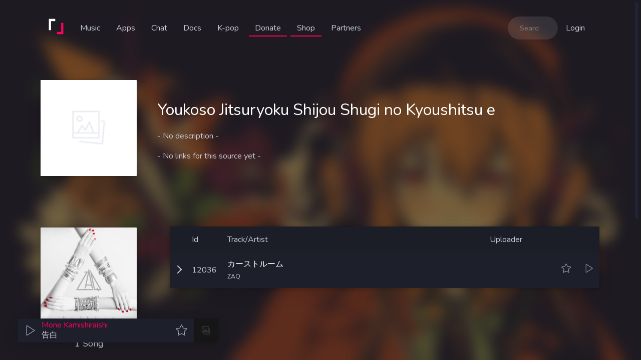

--- FILE ---
content_type: text/html; charset=utf-8
request_url: https://listen.moe/sources/1139
body_size: 6326
content:
<!doctype html>
<html data-n-head-ssr>
  <head >
    <title>Youkoso Jitsuryoku Shijou Shugi no Kyoushitsu e | LISTEN.moe</title><meta data-n-head="ssr" charset="utf-8"><meta data-n-head="ssr" name="viewport" content="width=device-width, initial-scale=1"><meta data-n-head="ssr" data-hid="theme-color" name="theme-color" content="#FF015B"><meta data-n-head="ssr" data-hid="description" name="description" content="It&#x27;s time to ditch other radios."><meta data-n-head="ssr" data-hid="keywords" name="keywords" content="anime,radio,music,japanese,stream,anime radio,korea,korean,kpop,krap,k-pop,kpop radio"><meta data-n-head="ssr" data-hid="apple-mobile-web-app-title" name="apple-mobile-web-app-title" content="LISTEN.moe"><meta data-n-head="ssr" data-hid="application-name" name="application-name" content="LISTEN.moe"><meta data-n-head="ssr" data-hid="msapplication-config" name="msapplication-config" content="/images/icons/browserconfig.xml"><meta data-n-head="ssr" data-hid="twitter:site" name="twitter:site" content="@LISTEN_moe"><meta data-n-head="ssr" data-hid="twitter:creator" name="twitter:creator" content="@LISTEN_moe"><meta data-n-head="ssr" data-hid="og:type" property="og:type" content="website"><meta data-n-head="ssr" data-hid="og:site_name" property="og:site_name" content="LISTEN.moe"><meta data-n-head="ssr" data-hid="twitter:card" name="twitter:card" content="summary"><meta data-n-head="ssr" data-hid="twitter:title" name="twitter:title" content="Youkoso Jitsuryoku Shijou Shugi no Kyoushitsu e"><meta data-n-head="ssr" data-hid="twitter:description" name="twitter:description" content="It&#x27;s time to ditch other radios.

Songs: 1"><meta data-n-head="ssr" data-hid="twitter:image" name="twitter:image" content="https://cdn.listen.moe/sources/null"><meta data-n-head="ssr" data-hid="twitter:label1" name="twitter:label1" value="Songs"><meta data-n-head="ssr" data-hid="twitter:data1" name="twitter:data1" value="1"><meta data-n-head="ssr" data-hid="og:url" property="og:url" content="https://listen.moe/sources/1139"><meta data-n-head="ssr" data-hid="og:title" property="og:title" content="Youkoso Jitsuryoku Shijou Shugi no Kyoushitsu e"><meta data-n-head="ssr" data-hid="og:description" property="og:description" content="It&#x27;s time to ditch other radios.

Songs: 1"><meta data-n-head="ssr" data-hid="og:image" property="og:image" content="https://cdn.listen.moe/sources/null"><meta data-n-head="ssr" data-hid="og:image:secure_url" property="og:image:secure_url" content="https://cdn.listen.moe/sources/null"><link data-n-head="ssr" rel="icon" type="image/x-icon" href="/favicon.ico"><link data-n-head="ssr" rel="stylesheet" href="https://fonts.googleapis.com/css?family=Nunito:300,400,600,700"><link data-n-head="ssr" rel="chrome-webstore-item" href="https://chrome.google.com/webstore/detail/bjhaeboalljjbggiljjokojcedhmkfoa"><link data-n-head="ssr" type="application/json+oembed" href="https://listen.moe/oembed.json"><link rel="preload" href="/_nuxt/5c6cad1.js" as="script"><link rel="preload" href="/_nuxt/44a695d.js" as="script"><link rel="preload" href="/_nuxt/vendors/app.bece1c2.css" as="style"><link rel="preload" href="/_nuxt/4116a88.js" as="script"><link rel="preload" href="/_nuxt/app.2b27a22.css" as="style"><link rel="preload" href="/_nuxt/1844e29.js" as="script"><link rel="preload" href="/_nuxt/pages/sources/_id.e8f9ed6.css" as="style"><link rel="preload" href="/_nuxt/a0d933b.js" as="script"><link rel="preload" href="/_nuxt/32f8723.js" as="script"><link rel="preload" href="/_nuxt/pages/albums/_id/pages/artists/_id/pages/characters/_id/pages/sources/_id/pages/u/_username/favorite/5ee1e531.53a83cc.css" as="style"><link rel="preload" href="/_nuxt/34961ae.js" as="script"><link rel="stylesheet" href="/_nuxt/vendors/app.bece1c2.css"><link rel="stylesheet" href="/_nuxt/app.2b27a22.css"><link rel="stylesheet" href="/_nuxt/pages/sources/_id.e8f9ed6.css"><link rel="stylesheet" href="/_nuxt/pages/albums/_id/pages/artists/_id/pages/characters/_id/pages/sources/_id/pages/u/_username/favorite/5ee1e531.53a83cc.css">
  </head>
  <body >
    <div data-server-rendered="true" id="__nuxt"><!----><div id="__layout"><div><div><div class="layout"><div class="mainBackground jpop"></div> <div class="alertContainer" data-v-130013b3><span data-v-130013b3></span></div> <section data-v-46843974><div class="container navbar is-hidden-mobile" data-v-46843974><a href="/" class="logo nuxt-link-active" data-v-46843974><img src="/_nuxt/img/logo-square-64.248c1f3.png" alt="LISTEN.moe" data-v-46843974></a> <div class="group" data-v-46843974><a href="/music" data-v-46843974>
				Music
			</a> <div class="inner" style="display:none;" data-v-46843974 data-v-46843974><a href="/music" data-v-46843974>
						Songs
					</a> <a href="/music/history" data-v-46843974>
						History
					</a> <a href="/music/latest" data-v-46843974>
						Latest additions
					</a> <!----></div></div> <div class="group" data-v-46843974><a href="/apps" data-v-46843974>
				Apps
			</a> <div class="inner" style="display:none;" data-v-46843974 data-v-46843974><a href="/apps" data-v-46843974>
						Official Apps
					</a> <a href="/bots" data-v-46843974>
						Discord Bots
					</a></div></div> <a href="https://listen.moe/discord" target="_blank" data-v-46843974>Chat</a> <a href="https://docs.listen.moe" target="_blank" class="no-padding-right" data-v-46843974>Docs</a> <a data-v-46843974>
			K-pop
		</a> <a href="https://patreon.com/join/odysseyradio" target="_blank" class="no-padding-right donate" data-v-46843974>Donate</a> <a href="/shop" class="shop" data-v-46843974>
			Shop
		</a> <a href="/partners" data-v-46843974>
			Partners
		</a> <!----> <div class="spacer" data-v-46843974></div> <div class="searchBar" data-v-46843974><input type="search" placeholder="Search..." autocomplete="new-search-term" class="search" data-v-46843974></div> <button class="noStyle link" data-v-46843974>
				Login
			</button></div> <div class="container navbar is-hidden-tablet is-mobile" data-v-46843974><a href="/" class="logo nuxt-link-active" data-v-46843974><img src="/_nuxt/img/logo-square-64.248c1f3.png" alt="LISTEN.moe" data-v-46843974></a> <div class="spacer" data-v-46843974></div> <a href="/music" data-v-46843974>
			Songs
		</a> <a href="/apps" data-v-46843974>
			Apps
		</a> <!----> <a href="https://patreon.com/join/odysseyradio" target="_blank" class="donate" data-v-46843974>Patreon</a> <a href="/shop" class="shop" data-v-46843974>
			Shop
		</a> <div class="spacer" data-v-46843974></div> <button class="noStyle hamburgerMenu" data-v-46843974><svg xmlns="http://www.w3.org/2000/svg" viewBox="0 0 25 25" style="transform:translate3d(0, -5px, 0);fill:#fff;" data-v-1cfac4b0 data-v-46843974><g data-v-1cfac4b0><path d="M31.778 9.038H.875c-.483 0-.875-.392-.875-.875V5.831c0-.483.392-.875.875-.875h30.904c.483 0 .875.392 .875.875v2.332c0 .483-.392.875-.875.875zm0 11.662H.875c-.483 0-.875-.392-.875-.875v-2.332c0-.483.392-.875.875-.875h30.904c.483 0 .875.392 .875.875v2.332c0 .483-.392.875-.875.875zm0 11.662H.875c-.483 0-.875-.392-.875-.875v-2.332c0-.483.392-.875.875-.875h30.904c.483 0 .875.392 .875.875v2.332c0 .483-.392.875-.875.875z" data-v-1cfac4b0></path></g></svg></button> <div class="menu" style="display:none;" data-v-46843974><div class="overlay" data-v-46843974></div> <div class="items" style="display:none;" data-v-46843974 data-v-46843974><a href="/music" data-v-46843974>
						Songs
					</a> <a href="/" class="nuxt-link-active" data-v-46843974>
						Bounties
					</a> <a href="/music/latest" data-v-46843974>
						Latest additions
					</a> <!----> <a data-v-46843974>
						K-pop
					</a> <hr data-v-46843974> <a href="/apps" data-v-46843974>
						Official apps
					</a> <a href="/bots" data-v-46843974>
						Discord Bots
					</a> <hr data-v-46843974> <button class="noStyle link no-margin no-padding" data-v-46843974>
							Login
						</button> <hr data-v-46843974> <a href="/shop" data-v-46843974>
						Shop
					</a> <a href="https://listen.moe/discord" target="_blank" data-v-46843974>Join chat</a> <a href="https://docs.listen.moe" target="_blank" class="no-padding-right" data-v-46843974>Docs</a> <a href="/partners" data-v-46843974>
						Partners
					</a> <hr data-v-46843974> <div class="social-icons" data-v-46843974><a href="https://patreon.com/join/odysseyradio" target="_blank" class="social patreon" data-v-46843974><svg xmlns="http://www.w3.org/2000/svg" viewBox="0 0 936 936" height="936" width="936" data-v-46843974><path fill="#c7ccd8" opacity="1.00" d=" M 88.54 1.74 C 91.99 1.32 95.47 1.07 98.96 1.00 C 336.97 1.01 574.98 1.00 812.99 1.00 C 826.41 1.27 839.98 0.06 853.24 2.73 C 872.95 6.43 891.41 16.30 905.50 30.56 C 920.81 45.91 930.91 66.36 933.67 87.87 C 934.80 95.54 934.45 103.30 934.50 111.02 C 934.50 346.36 934.50 581.69 934.50 817.03 C 934.41 824.86 934.68 832.71 934.35 840.54 C 933.11 862.32 924.42 883.57 910.08 900.01 C 891.11 922.13 862.09 935.18 832.94 934.50 C 589.30 934.50 345.67 934.50 102.03 934.50 C 81.80 934.80 61.54 928.68 44.84 917.27 C 22.18 902.01 6.28 877.11 2.18 850.08 C 0.59 840.79 1.07 831.34 1.00 821.96 C 1.00 581.64 1.00 341.32 1.00 101.00 C 0.83 76.45 10.29 52.04 26.82 33.92 C 42.67 16.28 64.98 4.60 88.54 1.74 M 131.04 145.04 C 131.02 360.18 131.03 575.32 131.03 790.45 C 170.49 790.49 209.95 790.49 249.40 790.45 C 249.42 575.31 249.43 360.17 249.40 145.03 C 209.94 145.03 170.49 145.02 131.04 145.04 M 541.63 145.88 C 519.98 147.76 498.58 152.54 478.22 160.14 C 427.69 178.82 383.92 214.95 355.81 260.88 C 328.64 304.81 316.33 357.64 321.12 409.06 C 324.76 450.93 339.84 491.70 364.12 526.00 C 389.08 561.46 423.72 590.03 463.31 607.75 C 501.53 624.99 544.29 631.87 586.00 627.83 C 628.41 623.88 669.60 608.25 704.08 583.27 C 736.08 560.18 762.35 529.19 779.76 493.77 C 800.50 452.01 808.41 404.14 802.74 357.90 C 798.05 318.63 783.43 280.62 760.69 248.28 C 738.11 216.03 707.61 189.38 672.57 171.44 C 632.49 150.75 586.52 141.96 541.63 145.88 Z"></path></svg></a> <a href="https://twitter.com/LISTEN_moe" target="_blank" class="social" data-v-46843974><svg xmlns="http://www.w3.org/2000/svg" viewBox="0 0 448 512" height="448" width="512" data-v-46843974><path fill="#c7ccd8" d="M400 32H48C21.5 32 0 53.5 0 80v352c0 26.5 21.5 48 48 48h352c26.5 0 48-21.5 48-48V80c0-26.5-21.5-48-48-48zm-48.9 158.8c.2 2.8.2 5.7.2 8.5 0 86.7-66 186.6-186.6 186.6-37.2 0-71.7-10.8-100.7-29.4 5.3.6 10.4.8 15.8.8 30.7 0 58.9-10.4 81.4-28-28.8-.6-53-19.5-61.3-45.5 10.1 1.5 19.2 1.5 29.6-1.2-30-6.1-52.5-32.5-52.5-64.4v-.8c8.7 4.9 18.9 7.9 29.6 8.3a65.447 65.447 0 0 1-29.2-54.6c0-12.2 3.2-23.4 8.9-33.1 32.3 39.8 80.8 65.8 135.2 68.6-9.3-44.5 24-80.6 64-80.6 18.9 0 35.9 7.9 47.9 20.7 14.8-2.8 29-8.3 41.6-15.8-4.9 15.2-15.2 28-28.8 36.1 13.2-1.4 26-5.1 37.8-10.2-8.9 13.1-20.1 24.7-32.9 34z"></path></svg></a> <a href="https://github.com/LISTEN-moe" target="_blank" class="social" data-v-46843974><svg xmlns="http://www.w3.org/2000/svg" viewBox="0 0 448 512" height="448" width="512" data-v-46843974><path fill="#c7ccd8" d="M400 32H48C21.5 32 0 53.5 0 80v352c0 26.5 21.5 48 48 48h352c26.5 0 48-21.5 48-48V80c0-26.5-21.5-48-48-48zM277.3 415.7c-8.4 1.5-11.5-3.7-11.5-8 0-5.4.2-33 .2-55.3 0-15.6-5.2-25.5-11.3-30.7 37-4.1 76-9.2 76-73.1 0-18.2-6.5-27.3-17.1-39 1.7-4.3 7.4-22-1.7-45-13.9-4.3-45.7 17.9-45.7 17.9-13.2-3.7-27.5-5.6-41.6-5.6-14.1 0-28.4 1.9-41.6 5.6 0 0-31.8-22.2-45.7-17.9-9.1 22.9-3.5 40.6-1.7 45-10.6 11.7-15.6 20.8-15.6 39 0 63.6 37.3 69 74.3 73.1-4.8 4.3-9.1 11.7-10.6 22.3-9.5 4.3-33.8 11.7-48.3-13.9-9.1-15.8-25.5-17.1-25.5-17.1-16.2-.2-1.1 10.2-1.1 10.2 10.8 5 18.4 24.2 18.4 24.2 9.7 29.7 56.1 19.7 56.1 19.7 0 13.9.2 36.5.2 40.6 0 4.3-3 9.5-11.5 8-66-22.1-112.2-84.9-112.2-158.3 0-91.8 70.2-161.5 162-161.5S388 165.6 388 257.4c.1 73.4-44.7 136.3-110.7 158.3zm-98.1-61.1c-1.9.4-3.7-.4-3.9-1.7-.2-1.5 1.1-2.8 3-3.2 1.9-.2 3.7.6 3.9 1.9.3 1.3-1 2.6-3 3zm-9.5-.9c0 1.3-1.5 2.4-3.5 2.4-2.2.2-3.7-.9-3.7-2.4 0-1.3 1.5-2.4 3.5-2.4 1.9-.2 3.7.9 3.7 2.4zm-13.7-1.1c-.4 1.3-2.4 1.9-4.1 1.3-1.9-.4-3.2-1.9-2.8-3.2.4-1.3 2.4-1.9 4.1-1.5 2 .6 3.3 2.1 2.8 3.4zm-12.3-5.4c-.9 1.1-2.8.9-4.3-.6-1.5-1.3-1.9-3.2-.9-4.1.9-1.1 2.8-.9 4.3.6 1.3 1.3 1.8 3.3.9 4.1zm-9.1-9.1c-.9.6-2.6 0-3.7-1.5s-1.1-3.2 0-3.9c1.1-.9 2.8-.2 3.7 1.3 1.1 1.5 1.1 3.3 0 4.1zm-6.5-9.7c-.9.9-2.4.4-3.5-.6-1.1-1.3-1.3-2.8-.4-3.5.9-.9 2.4-.4 3.5.6 1.1 1.3 1.3 2.8.4 3.5zm-6.7-7.4c-.4.9-1.7 1.1-2.8.4-1.3-.6-1.9-1.7-1.5-2.6.4-.6 1.5-.9 2.8-.4 1.3.7 1.9 1.8 1.5 2.6z"></path></svg></a></div></div></div></div></section> <!----> <div class="draggable" style="display:none;" data-v-98692144><div class="playerContainer mini shadow" data-v-4f8a6548><div class="shadow" data-v-4f8a6548><svg xmlns="http://www.w3.org/2000/svg" viewBox="0 0 25 25" style="transform:translate3d(0, -2px, 0);fill:#c7ccd8;" data-v-1cfac4b0 data-v-4f8a6548><g data-v-1cfac4b0><path d="M22.5422,13.6714,7.5256,4.1563A.9914.9914,0,0,0,6,4.9854V24.0146a.9914.9914,0,0,0,1.5256.8291l15.0167-9.5151A.9788.9788,0,0,0,22.5422,13.6714ZM7,24.0146l-.004-19.01,15.011,9.4795Z" data-v-1cfac4b0></path></g></svg></div> <div class="player shadow" data-v-4f8a6548><!----> <!----> <!----> <!----> <!----></div> <div class="favoriteButton shadow" data-v-4f8a6548><!----></div> <!----> <!----></div></div> <div><!----> <!----> <!----> <!----> <!----> <!----> <!----> <!----> <!----> <!----></div> <audio id="audio-player" crossorigin="anonymous" preload="auto"></audio> <section id="app" audio="[object Object]" class="hero profileSection is-fullheight jpop" data-v-7386140a><div class="hero-body" data-v-7386140a><div class="container profileSectionHeader" data-v-7386140a><div class="columns profile" data-v-7386140a><div class="column is-narrow info" data-v-7386140a><img src="[data-uri]" alt="" class="shadow picture" data-v-41bc89c6 data-v-7386140a></div> <div class="column vcenter" data-v-7386140a><div class="slot-wrapper" data-v-4f5bebba data-v-7386140a><!----> <h1 class="title" data-v-4f5bebba data-v-7386140a>Youkoso Jitsuryoku Shijou Shugi no Kyoushitsu e</h1></div> <div class="description" data-v-7386140a><div class="slot-wrapper" data-v-4f5bebba data-v-7386140a><!----> <div class="editor__content editor readonly" data-v-7386140a></div></div></div> <div class="info" data-v-7386140a><div class="slot-wrapper" data-v-4f5bebba data-v-7386140a><!----> 
								- No links for this source yet -
							</div></div></div></div> <!----></div></div> <div class="hero-body" data-v-7386140a><div class="container" data-v-7386140a><div class="columns album" data-v-7386140a><div class="column is-narrow albumInfo" data-v-7386140a><a href="/albums/2244" data-v-7386140a><img src="https://cdn.listen.moe/covers/カーストルーム_cover.jpg" class="shadow albumPicture" data-v-7386140a> <h2 class="subtitle" data-v-7386140a>
							カーストルーム
						</h2> <h2 class="subtitle" data-v-7386140a>
							1 Song
						</h2></a></div> <div class="column is-9" data-v-7386140a><div data-v-fdffb8d4 data-v-7386140a><!----> <div class="table shadow" data-v-fdffb8d4><div class="columns is-hidden-mobile" data-v-fdffb8d4><div class="arrowSpacer" data-v-fdffb8d4></div> <!----> <div class="column is-1" data-v-fdffb8d4>
				Id
			</div> <div class="column" data-v-fdffb8d4>
				Track/Artist
			</div> <!----> <!----> <div class="column is-2" data-v-fdffb8d4>
				Uploader
			</div> <!----> <!----> <div class="column is-narrow invisible" data-v-fdffb8d4><svg xmlns="http://www.w3.org/2000/svg" viewBox="0 0 25 25" style="transform:translate3d(0, 0px, 0);fill:#c7ccd8;" data-v-1cfac4b0 data-v-fdffb8d4><g data-v-1cfac4b0><path d="M23.58,8.2483,15.9072,7.01,12.4456.2715a.5.5,0,0,0-.8892,0L8.0947,7.01.42,8.2485a.5.5,0,0,0-.2563.8629l5.8228,5.2209L4.39,22.3987a.4986.4986,0,0,0,.72.5414L11.9736,19.4l6.8638,3.5435a.4986.4986,0,0,0,.72-.5386l-1.551-8.0777,5.8293-5.2154A.5.5,0,0,0,23.58,8.2483Zm-6.24,5.3333-.4221.3777.1068.5562,1.357,7.0671L12.4324,18.511l-.4586-.2368-.4586.2366L5.5719,21.5764l1.3958-7.05.1106-.5586-.424-.38-5.04-4.519,6.64-1.072.4991-.0806.231-.45,3.0167-5.8721,3.0168,5.8721.231.45.4991.0806,6.6368,1.0715Z" data-v-1cfac4b0></path></g></svg></div> <div class="column is-narrow invisible" data-v-fdffb8d4><svg xmlns="http://www.w3.org/2000/svg" viewBox="0 0 25 25" style="transform:translate3d(0, -2px, 0);fill:#c7ccd8;" data-v-1cfac4b0 data-v-fdffb8d4><g data-v-1cfac4b0><path d="M22.5422,13.6714,7.5256,4.1563A.9914.9914,0,0,0,6,4.9854V24.0146a.9914.9914,0,0,0,1.5256.8291l15.0167-9.5151A.9788.9788,0,0,0,22.5422,13.6714ZM7,24.0146l-.004-19.01,15.011,9.4795Z" data-v-1cfac4b0></path></g></svg></div></div> <div class="columns is-multiline is-mobile" data-v-fdffb8d4><div class="arrow-container" data-v-fdffb8d4><i class="icon-arrow" data-v-fdffb8d4></i></div> <!----> <div class="column is-1 is-hidden-mobile" data-v-fdffb8d4>
				12036
			</div> <div class="column track" data-v-fdffb8d4><span class="name" data-v-fdffb8d4>カーストルーム</span> <span data-v-fdffb8d4><a href="/artists/1010" data-v-fdffb8d4><!---->
						ZAQ
					</a> <!----></span></div> <!----> <!----> <div class="column is-2 is-hidden-mobile" data-v-fdffb8d4><!----></div> <!----> <!----> <!----> <div class="column is-narrow" data-v-fdffb8d4><svg xmlns="http://www.w3.org/2000/svg" viewBox="0 0 25 25" style="transform:translate3d(0, 0px, 0);fill:#c7ccd8;" data-v-1cfac4b0 data-v-fdffb8d4><g data-v-1cfac4b0><path d="M23.58,8.2483,15.9072,7.01,12.4456.2715a.5.5,0,0,0-.8892,0L8.0947,7.01.42,8.2485a.5.5,0,0,0-.2563.8629l5.8228,5.2209L4.39,22.3987a.4986.4986,0,0,0,.72.5414L11.9736,19.4l6.8638,3.5435a.4986.4986,0,0,0,.72-.5386l-1.551-8.0777,5.8293-5.2154A.5.5,0,0,0,23.58,8.2483Zm-6.24,5.3333-.4221.3777.1068.5562,1.357,7.0671L12.4324,18.511l-.4586-.2368-.4586.2366L5.5719,21.5764l1.3958-7.05.1106-.5586-.424-.38-5.04-4.519,6.64-1.072.4991-.0806.231-.45,3.0167-5.8721,3.0168,5.8721.231.45.4991.0806,6.6368,1.0715Z" data-v-1cfac4b0></path></g></svg></div> <div class="column is-narrow" data-v-fdffb8d4><svg xmlns="http://www.w3.org/2000/svg" viewBox="0 0 25 25" style="transform:translate3d(0, -2px, 0);fill:#c7ccd8;" data-v-1cfac4b0 data-v-fdffb8d4><g data-v-1cfac4b0><path d="M22.5422,13.6714,7.5256,4.1563A.9914.9914,0,0,0,6,4.9854V24.0146a.9914.9914,0,0,0,1.5256.8291l15.0167-9.5151A.9788.9788,0,0,0,22.5422,13.6714ZM7,24.0146l-.004-19.01,15.011,9.4795Z" data-v-1cfac4b0></path></g></svg></div> <!----></div></div> <!----> <!----></div></div></div><div class="columns album" data-v-7386140a><div class="column is-narrow albumInfo" data-v-7386140a><a href="/albums/2424" data-v-7386140a><img src="[data-uri]" class="shadow albumPicture" data-v-7386140a> <h2 class="subtitle" data-v-7386140a>
							Beautiful Soldier
						</h2> <h2 class="subtitle" data-v-7386140a>
							1 Song
						</h2></a></div> <div class="column is-9" data-v-7386140a><div data-v-fdffb8d4 data-v-7386140a><!----> <div class="table shadow" data-v-fdffb8d4><div class="columns is-hidden-mobile" data-v-fdffb8d4><div class="arrowSpacer" data-v-fdffb8d4></div> <!----> <div class="column is-1" data-v-fdffb8d4>
				Id
			</div> <div class="column" data-v-fdffb8d4>
				Track/Artist
			</div> <!----> <!----> <div class="column is-2" data-v-fdffb8d4>
				Uploader
			</div> <!----> <!----> <div class="column is-narrow invisible" data-v-fdffb8d4><svg xmlns="http://www.w3.org/2000/svg" viewBox="0 0 25 25" style="transform:translate3d(0, 0px, 0);fill:#c7ccd8;" data-v-1cfac4b0 data-v-fdffb8d4><g data-v-1cfac4b0><path d="M23.58,8.2483,15.9072,7.01,12.4456.2715a.5.5,0,0,0-.8892,0L8.0947,7.01.42,8.2485a.5.5,0,0,0-.2563.8629l5.8228,5.2209L4.39,22.3987a.4986.4986,0,0,0,.72.5414L11.9736,19.4l6.8638,3.5435a.4986.4986,0,0,0,.72-.5386l-1.551-8.0777,5.8293-5.2154A.5.5,0,0,0,23.58,8.2483Zm-6.24,5.3333-.4221.3777.1068.5562,1.357,7.0671L12.4324,18.511l-.4586-.2368-.4586.2366L5.5719,21.5764l1.3958-7.05.1106-.5586-.424-.38-5.04-4.519,6.64-1.072.4991-.0806.231-.45,3.0167-5.8721,3.0168,5.8721.231.45.4991.0806,6.6368,1.0715Z" data-v-1cfac4b0></path></g></svg></div> <div class="column is-narrow invisible" data-v-fdffb8d4><svg xmlns="http://www.w3.org/2000/svg" viewBox="0 0 25 25" style="transform:translate3d(0, -2px, 0);fill:#c7ccd8;" data-v-1cfac4b0 data-v-fdffb8d4><g data-v-1cfac4b0><path d="M22.5422,13.6714,7.5256,4.1563A.9914.9914,0,0,0,6,4.9854V24.0146a.9914.9914,0,0,0,1.5256.8291l15.0167-9.5151A.9788.9788,0,0,0,22.5422,13.6714ZM7,24.0146l-.004-19.01,15.011,9.4795Z" data-v-1cfac4b0></path></g></svg></div></div> <div class="columns is-multiline is-mobile" data-v-fdffb8d4><div class="arrow-container" data-v-fdffb8d4><i class="icon-arrow" data-v-fdffb8d4></i></div> <!----> <div class="column is-1 is-hidden-mobile" data-v-fdffb8d4>
				12517
			</div> <div class="column track" data-v-fdffb8d4><span class="name" data-v-fdffb8d4>Beautiful Soldier</span> <span data-v-fdffb8d4><a href="/artists/1878" data-v-fdffb8d4><!---->
						Minami Kuribayashi
					</a> <!----></span></div> <!----> <!----> <div class="column is-2 is-hidden-mobile" data-v-fdffb8d4><!----></div> <!----> <!----> <!----> <div class="column is-narrow" data-v-fdffb8d4><svg xmlns="http://www.w3.org/2000/svg" viewBox="0 0 25 25" style="transform:translate3d(0, 0px, 0);fill:#c7ccd8;" data-v-1cfac4b0 data-v-fdffb8d4><g data-v-1cfac4b0><path d="M23.58,8.2483,15.9072,7.01,12.4456.2715a.5.5,0,0,0-.8892,0L8.0947,7.01.42,8.2485a.5.5,0,0,0-.2563.8629l5.8228,5.2209L4.39,22.3987a.4986.4986,0,0,0,.72.5414L11.9736,19.4l6.8638,3.5435a.4986.4986,0,0,0,.72-.5386l-1.551-8.0777,5.8293-5.2154A.5.5,0,0,0,23.58,8.2483Zm-6.24,5.3333-.4221.3777.1068.5562,1.357,7.0671L12.4324,18.511l-.4586-.2368-.4586.2366L5.5719,21.5764l1.3958-7.05.1106-.5586-.424-.38-5.04-4.519,6.64-1.072.4991-.0806.231-.45,3.0167-5.8721,3.0168,5.8721.231.45.4991.0806,6.6368,1.0715Z" data-v-1cfac4b0></path></g></svg></div> <div class="column is-narrow" data-v-fdffb8d4><svg xmlns="http://www.w3.org/2000/svg" viewBox="0 0 25 25" style="transform:translate3d(0, -2px, 0);fill:#c7ccd8;" data-v-1cfac4b0 data-v-fdffb8d4><g data-v-1cfac4b0><path d="M22.5422,13.6714,7.5256,4.1563A.9914.9914,0,0,0,6,4.9854V24.0146a.9914.9914,0,0,0,1.5256.8291l15.0167-9.5151A.9788.9788,0,0,0,22.5422,13.6714ZM7,24.0146l-.004-19.01,15.011,9.4795Z" data-v-1cfac4b0></path></g></svg></div> <!----></div></div> <!----> <!----></div></div></div> <!----></div></div> <!----></section></div></div></div></div></div><script>window.__NUXT__=(function(a,b,c,d,e,f,g,h,i,j,k,l,m){d.id=2244;d.name=e;d.nameRomaji=a;d.image="カーストルーム_cover.jpg";d.releaseDate=f;d.__typename=g;d.songs=[{id:h,title:e,titleRomaji:a,duration:265,snippet:"ZAQ - カーストルーム_snippet.mp3",lastPlayed:"1766372181435",kpop:b,artists:[{id:1010,name:"ZAQ",nameRomaji:a,image:"ZAQ_image.jpg",__typename:i}],uploader:a,albums:[d],characters:[],__typename:j,key:h}];k.id=2424;k.name=l;k.nameRomaji=a;k.image=a;k.releaseDate=f;k.__typename=g;k.songs=[{id:m,title:l,titleRomaji:a,duration:253,snippet:"Minami - Beautiful Soldier_snippet.mp3",lastPlayed:"1769193305385",kpop:b,artists:[{id:1878,name:"栗林みな実",nameRomaji:"Minami Kuribayashi",image:"栗林みな実_image.jpg",__typename:i}],uploader:a,albums:[k],characters:[],__typename:j,key:m}];return {layout:"default",data:[{source:{id:1139,albums:[d,k],description:a,image:a,name:a,nameRomaji:"Youkoso Jitsuryoku Shijou Shugi no Kyoushitsu e",songs:1,songsWithoutAlbum:[],links:[]}}],fetch:[],error:a,state:{loggedIn:b,user:a,token:a,config:a,alert:a,websocket:a,radioType:"jpop",playing:b,showLogin:b,showMenu:b,showFavoritesOnly:b,showModal:b,modalModel:b,preferRomaji:c,eventDecorations:c,christmasDecorations:c,writesOnProfile:c,repliesToComment:c,favoritesMyUpload:c,eventStarts:c,queueAmount:a,queueFromUser:a,queueBeforeUser:a},serverRendered:c,routePath:"\u002Fsources\u002F1139",config:{},apollo:{defaultClient:Object.create(null)}}}(null,false,true,{},"カーストルーム","0","Album",12036,"Artist","Song",{},"Beautiful Soldier",12517));</script><script src="/_nuxt/5c6cad1.js" defer></script><script src="/_nuxt/a0d933b.js" defer></script><script src="/_nuxt/32f8723.js" defer></script><script src="/_nuxt/34961ae.js" defer></script><script src="/_nuxt/44a695d.js" defer></script><script src="/_nuxt/4116a88.js" defer></script><script src="/_nuxt/1844e29.js" defer></script>
  <script defer src="https://static.cloudflareinsights.com/beacon.min.js/vcd15cbe7772f49c399c6a5babf22c1241717689176015" integrity="sha512-ZpsOmlRQV6y907TI0dKBHq9Md29nnaEIPlkf84rnaERnq6zvWvPUqr2ft8M1aS28oN72PdrCzSjY4U6VaAw1EQ==" data-cf-beacon='{"version":"2024.11.0","token":"d331a44694a44c77baafb2f45c9f1d1b","r":1,"server_timing":{"name":{"cfCacheStatus":true,"cfEdge":true,"cfExtPri":true,"cfL4":true,"cfOrigin":true,"cfSpeedBrain":true},"location_startswith":null}}' crossorigin="anonymous"></script>
</body>
</html>


--- FILE ---
content_type: text/css; charset=UTF-8
request_url: https://listen.moe/_nuxt/pages/albums/_id/pages/artists/_id/pages/characters/_id/pages/sources/_id/pages/u/_username/favorite/5ee1e531.53a83cc.css
body_size: -121
content:
.pictureContainer[data-v-41bc89c6]{display:inline-block;position:relative;background:rgba(0,0,0,.25098)}.pictureContainer .picture[data-v-41bc89c6]{display:block}.pictureContainer .croppa-container[data-v-41bc89c6]{position:absolute}.pictureContainer .croppa-container.hidden[data-v-41bc89c6]{display:none}.pictureContainer .actions[data-v-41bc89c6]{display:none;position:absolute;height:100%;top:0;left:-48px;padding-right:10px}.pictureContainer .actions button[data-v-41bc89c6]{display:block;padding:.4rem .6rem}.pictureContainer .actions button[data-v-41bc89c6]:not(:hover){border-color:#503927}.pictureContainer:hover .actions[data-v-41bc89c6]{display:inline-block}.sk-fading-circle{display:none}

--- FILE ---
content_type: text/css; charset=UTF-8
request_url: https://listen.moe/_nuxt/pages/partners.eaec67c.css
body_size: -235
content:
h2.subtitle[data-v-2ba7f740]{margin-bottom:2rem}div.partners[data-v-2ba7f740]{display:flex;justify-content:space-evenly;flex-wrap:wrap}div.partners div.partner[data-v-2ba7f740]{max-width:300px;margin-bottom:2rem}div.partners div.partner img[data-v-2ba7f740]{max-height:168px;min-width:300px}div.partners div.partner p[data-v-2ba7f740]{color:#c7ccd8;text-align:justify;margin-top:1rem}div.partners div.partner p[data-v-2ba7f740]:hover{color:#fff}div.partners div.partner a[data-v-2ba7f740]{display:block}div.partners div.partner div.placeholder[data-v-2ba7f740]{background:#17181f;min-width:300px;width:300px;height:168px;display:flex;justify-content:center;align-items:center;color:#fff}

--- FILE ---
content_type: application/javascript; charset=UTF-8
request_url: https://listen.moe/_nuxt/348df6f.js
body_size: 694
content:
(window.webpackJsonp=window.webpackJsonp||[]).push([[9],{363:function(t,e,o){},390:function(t,e,o){t.exports=o.p+"img/playstore.8cb5243.png"},391:function(t,e,o){t.exports=o.p+"img/chrome.e721854.png"},392:function(t,e,o){t.exports=o.p+"img/firefox.b237706.png"},393:function(t,e,o){"use strict";o(363)},477:function(t,e,o){"use strict";o.r(e);var r=[function(){var t=this,e=t.$createElement,r=t._self._c||e;return r("section",{staticClass:"hero is-fullheight"},[r("div",{staticClass:"hero-body"},[r("div",{staticClass:"container"},[r("div",{staticClass:"columns"},[r("div",{staticClass:"column is-6 vcenter"},[r("h1",{staticClass:"title"},[t._v("\n\t\t\t\t\t\tOfficial Apps\n\t\t\t\t\t")]),t._v(" "),r("h2",{staticClass:"subtitle"},[t._v("\n\t\t\t\t\t\tThe apps/extensions listed on this section are maintained by us. "),r("br"),t._v("You can find the source code for all of them on our GitHub released under the MIT license, so feel free to fork and modify them as you please. "),r("br"),r("br"),t._v("If you like and find them useful, leave us a star!\n\t\t\t\t\t")])]),t._v(" "),r("div",{staticClass:"column is-6"},[r("div",{staticClass:"columns is-multiline"},[r("div",{staticClass:"column is-6 has-text-centered"},[r("div",{staticClass:"card dark shadow hover"},[r("div",{staticClass:"card-body"},[r("a",{attrs:{href:"https://github.com/LISTEN-moe/desktop-app/releases/latest",target:"_blank"}},[r("img",{staticClass:"listen-logo",attrs:{src:o(60),alt:"Desktop App"}})])])])]),t._v(" "),r("div",{staticClass:"column is-6 has-text-centered"},[r("div",{staticClass:"card dark shadow hover"},[r("div",{staticClass:"card-body"},[r("a",{attrs:{href:"https://play.google.com/store/apps/details?id=me.echeung.moemoekyun",target:"_blank"}},[r("img",{attrs:{src:o(390),alt:"Android App"}})])])])]),t._v(" "),r("div",{staticClass:"column is-6 has-text-centered"},[r("div",{staticClass:"card dark shadow hover"},[r("div",{staticClass:"card-body"},[r("a",{attrs:{href:"https://chrome.google.com/webstore/detail/listenmoe/bjhaeboalljjbggiljjokojcedhmkfoa",target:"_blank"}},[r("img",{attrs:{src:o(391),alt:"Chrome Extension"}})])])])]),t._v(" "),r("div",{staticClass:"column is-6 has-text-centered"},[r("div",{staticClass:"card dark shadow hover"},[r("div",{staticClass:"card-body"},[r("a",{attrs:{href:"https://addons.mozilla.org/en-US/firefox/addon/listen-moe-extension/",target:"_blank"}},[r("img",{attrs:{src:o(392),alt:"Firefox Extension"}})])])])])])])])])])])}],n={head:function(){return{title:"LISTEN.moe Official Apps",meta:[{hid:"twitter:card",name:"twitter:card",content:"summary"},{hid:"twitter:title",name:"twitter:title",content:"LISTEN.moe Official Apps"},{hid:"twitter:description",name:"twitter:description",content:"Pick your platform and download the official client to enjoy the radio on any platform! Desktop, mobile and browser extensions are available for playback."},{hid:"twitter:image",name:"twitter:image",content:this.artist?"https://cdn.listen.moe/artists/".concat(this.artist.image):""},{hid:"og:url",property:"og:url",content:"https://listen.moe".concat(this.$route.fullPath)},{hid:"og:title",property:"og:title",content:"LISTEN.moe Official Apps"},{hid:"og:description",property:"og:description",content:"Pick your platform and download the official client to enjoy the radio on any platform! Desktop, mobile and browser extensions are available for playback."},{hid:"og:image",property:"og:image",content:"https://listen.moe/images/share.jpg"},{hid:"og:image:secure_url",property:"og:image:secure_url",content:"https://listen.moe/images/share.jpg"}]}}},l=(o(393),o(4)),component=Object(l.a)(n,(function(){var t=this.$createElement;this._self._c;return this._m(0)}),r,!1,null,"1e872986",null);e.default=component.exports}}]);

--- FILE ---
content_type: application/javascript; charset=UTF-8
request_url: https://listen.moe/_nuxt/89c6567.js
body_size: 1731
content:
(window.webpackJsonp=window.webpackJsonp||[]).push([[13],{388:function(t,e,o){},389:function(t,e,o){},467:function(t,e,o){t.exports=o.p+"img/donate.04f67b4.gif"},468:function(t,e,o){"use strict";o(388)},469:function(t,e,o){"use strict";o(389)},475:function(t,e,o){"use strict";o.r(e);var n={computed:{color:function(){return"kpop"===this.$store.state.radioType?"#30A9ED":"#FF015B"}}},c=(o(468),o(4)),r={name:"Home",components:{Logo:Object(c.a)(n,(function(){var t=this.$createElement,e=this._self._c||t;return e("svg",{attrs:{xmlns:"http://www.w3.org/2000/svg",viewBox:"0 0 2407 533"}},[e("path",{attrs:{fill:"#fff",d:"M1881.17 460.63h-133.84L1609.35 194.5h-2.32q4.9 62.78 4.9 95.86v170.27h-90.43V82.88h133.33l137.46 262.5h1.5q-3.6-57.1-3.6-91.7V82.88h91zm-425.8 0h-224.3V82.88h224.3v81.9h-122.24v59.43h113.2v81.9h-113.2v71.4h122.23zm-370.8 0H982.53v-294.3h-92.25V82.88h286.28v83.45h-91.98zM859.03 345.9q0 35.15-17.83 62.54-17.82 27.2-51.4 42.4-33.6 15-78.82 15-37.72 0-63.3-5.2-25.58-5.4-53.23-18.6v-90.9q29.2 15 60.72 23.5 31.52 8.3 57.88 8.3 22.73 0 33.33-7.7 10.6-8 10.6-20.4 0-7.7-4.4-13.4-4.14-5.9-13.7-11.9-9.3-5.9-50.12-24.2-36.94-16.8-55.54-32.5-18.4-15.73-27.4-36.14-8.8-20.42-8.8-48.32 0-52.2 38-81.35 37.9-29.3 104.3-29.3 58.6 0 119.6 27.13l-31.3 78.8q-53-24.3-91.5-24.3-19.9 0-28.93 6.98-9.1 7-9.1 17.3 0 11.1 11.4 19.9 11.6 8.8 62.5 32.1 48.8 22 67.7 47.3 19.1 25.1 19.1 63.3zm-431 114.73V82.88H530.6v377.75zm-308 0V82.88H222.1V378.2h145.47v82.43zM0 142.87V0h77.48v22.3h-56.7v120.95z"}}),this._v(" "),e("path",{attrs:{fill:this.color,d:"M2407.96 391.07v142.86h-77.48v-22.3h56.7V390.7zm-140.16 70.98c-14.62 0-26-3.87-34.1-11.62-8.06-7.8-12.1-18.9-12.1-33.26 0-14.83 3.75-26.2 11.25-34.1 7.5-7.96 18.2-11.94 32.1-11.94 13.22 0 23.42 3.46 30.6 10.4 7.24 6.86 10.86 16.78 10.86 29.75v13.5h-54.1c.2 4.9 2 8.75 5.4 11.54 3.4 2.7 8.04 4.1 13.88 4.1 5.3 0 12.34-1.3 16.8-2.3 4.48-1.1 10.95-1.7 16.16-4.2v21.8c-4.74 2.44-11.25 3.05-16.32 3.98-5.04.92-13.23 2.2-20.25 2.2zm-1.8-70.3c-3.54 0-6.54 1.13-8.97 3.4-2.37 2.23-3.77 5.74-4.18 10.55h26.04c-.1-4.24-1.4-7.62-3.7-10.15-2.3-2.54-5.4-3.8-9.3-3.8zm-57.8 24.65c0 14.36-3.9 25.58-11.63 33.64-7.7 8.1-18.5 12.1-32.4 12.1-13.33 0-23.95-4.1-31.86-12.3-7.8-8.2-11.7-19.3-11.7-33.3 0-14.3 3.9-25.4 11.6-33.3 7.76-7.9 18.6-11.9 32.56-11.9 8.63 0 16.26 1.9 22.87 5.5 6.64 3.7 11.7 9 15.3 15.8 3.6 6.9 5.4 14.9 5.4 24zm-56.9 0c0 7.54 1 13.3 3.03 17.28 2 3.93 5.4 5.9 10.15 5.9 4.7 0 8-1.97 9.92-5.9 1.97-3.98 2.95-9.74 2.95-17.28 0-7.5-.98-13.15-2.95-16.98-1.96-3.9-5.32-5.8-10.08-5.8-4.7 0-8 1.9-10 5.7-2.1 3.7-3.1 9.4-3.1 16.9zm-77.9 44.1v-47.75c0-5.94-.83-10.38-2.5-13.33-1.6-3-4.14-4.5-7.65-4.5-4.66 0-8.07 1.9-10.24 5.9-2.1 4-3.2 10.2-3.2 18.7v40.9h-30.4v-47.7c0-5.92-.7-10.36-2.3-13.3-1.5-3-4-4.5-7.5-4.5-4.7 0-8.2 2.1-10.4 6.34s-3.2 11.16-3.2 20.78v38.5h-30.3v-87.8h22.87l3.8 10.84h1.8c2.4-4.03 5.7-7.1 10.1-9.22 4.5-2.1 9.5-3.17 15.1-3.17 12.7 0 21.6 3.8 26.7 11.5h2.4c2.5-3.7 5.9-6.5 10.3-8.5 4.5-2.1 9.4-3.1 14.7-3.1 10.4 0 18.1 2.6 23 8 5 5.3 7.5 13.4 7.5 24.2v57.1zm-157.5-12.86c0-4.7 1.4-8.4 4.2-11 2.82-2.6 6.93-3.8 12.3-3.8 5.12 0 9.04 1.3 11.8 3.9 2.72 2.6 4.1 6.3 4.1 11s-1.43 8.3-4.27 11c-2.8 2.6-6.67 3.9-11.63 3.9-5.1 0-9.15-1.2-12.1-3.8-2.94-2.6-4.4-6.2-4.4-10.9z"}})])}),[],!1,null,"7bd1fa16",null).exports,Player:o(179).a},props:{audio:{type:Object,default:function(){}}},data:function(){return{}},computed:{loggedIn:function(){return this.$store.state.loggedIn},user:function(){return this.$store.state.user}},mounted:function(){this.$ga.page({page:"/",title:"Home",location:window.location.href})}},h=(o(469),Object(c.a)(r,(function(){var t=this,e=t.$createElement,n=t._self._c||e;return n("section",{staticClass:"hero"},[n("div",{staticClass:"mainBackground"}),t._v(" "),n("div",{staticClass:"hero-body"},[n("div",{staticClass:"container"},[n("Logo"),t._v(" "),n("Player",{attrs:{audio:t.audio}})],1)]),t._v(" "),!t.user||t.user&&!t.user.isSupporter?n("a",{staticClass:"donateLink",attrs:{href:"https://www.patreon.com/join/odysseyradio",target:"_blank"}},[n("img",{staticClass:"is-hidden-mobile",attrs:{src:o(467)}})]):t._e()])}),[],!1,null,"48f6adc6",null));e.default=h.exports}}]);

--- FILE ---
content_type: application/javascript; charset=UTF-8
request_url: https://listen.moe/_nuxt/feff223.js
body_size: 668
content:
(window.webpackJsonp=window.webpackJsonp||[]).push([[19],{368:function(t,e,n){},416:function(t,e,n){"use strict";n(368)},480:function(t,e,n){"use strict";n.r(e);var o={name:"Partners",data:function(){return{}},mounted:function(){this.$ga.page({page:"/partners",title:"Partners",location:window.location.href})}},r=(n(416),n(4)),component=Object(r.a)(o,(function(){var t=this.$createElement;this._self._c;return this._m(0)}),[function(){var t=this,e=t.$createElement,n=t._self._c||e;return n("section",{staticClass:"hero"},[n("div",{staticClass:"hero-body"},[n("div",{staticClass:"container"},[n("h1",{staticClass:"title"},[t._v("Partners")]),t._v(" "),n("h2",{staticClass:"subtitle"},[t._v("At LISTEN.moe we believe in helping the community and as you might've noticed we don't have ads nor we promote the site on social media, so the following is a list of communities that decided to partner with us for mutual non-intrusive exposure. If you feel like adding your community to the list and help us grow at the same time, send us a message on Discord!")]),t._v(" "),n("div",{staticClass:"partners"},[n("div",{staticClass:"partner"},[n("a",{attrs:{href:"https://discord.gg/WMvnp27EDb?utm_source=LISTEN.moe&utm_medium=link&utm_campaign=Partnership"}},[n("img",{attrs:{src:"/images/partners/anime-hausu.gif",alt:"Anime Hausu",target:"blank"}}),t._v(" "),n("p",[t._v("Anime hausu is a french community about moe culture, anime, manga and news with a bunch of events and an active community. They also work on french fan subs and manga translations as well as being a sfw, lgtb+ open community with lots of love to give!")])])]),t._v(" "),n("div",{staticClass:"partner"},[n("a",{attrs:{href:"https://gaminglatest.com/?utm_source=LISTEN.moe&utm_medium=link&utm_campaign=Partnership"}},[n("img",{attrs:{src:"/images/partners/gaming-latest.jpg",alt:"Gaming Latest",target:"blank"}}),t._v(" "),n("p",[t._v("Gaming, tech, anime and anything news worthy can be found on Gaming Latest. Every second spent on GL is worth it to make new friends and more relationships with for your favorite media!")])])]),t._v(" "),n("div",{staticClass:"partner"},[n("a",{attrs:{href:"https://listen.moe/discord",alt:"Discord",target:"_blank"}},[n("div",{staticClass:"placeholder"},[t._v("Your logo")]),t._v(" "),n("p",[t._v("Want to partner up with us? Send us a message on Discord")])])])])])])])}],!1,null,"2ba7f740",null);e.default=component.exports}}]);